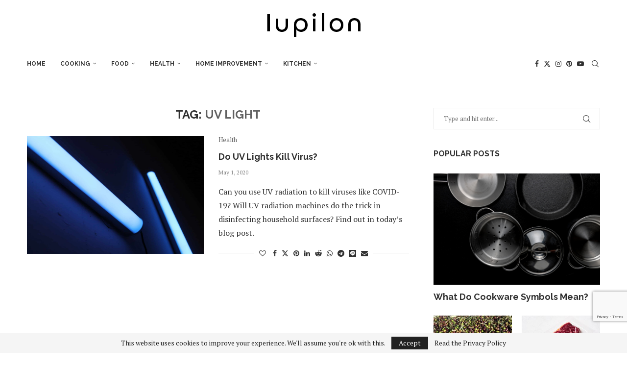

--- FILE ---
content_type: text/html; charset=utf-8
request_url: https://www.google.com/recaptcha/api2/anchor?ar=1&k=6Lf_Ld4UAAAAACAbaGFsx5JXLefsmodKq6tV11G-&co=aHR0cHM6Ly9pdXBpbG9uLmNvbTo0NDM.&hl=en&v=9TiwnJFHeuIw_s0wSd3fiKfN&size=invisible&anchor-ms=20000&execute-ms=30000&cb=mvow1m3bbrbe
body_size: 48409
content:
<!DOCTYPE HTML><html dir="ltr" lang="en"><head><meta http-equiv="Content-Type" content="text/html; charset=UTF-8">
<meta http-equiv="X-UA-Compatible" content="IE=edge">
<title>reCAPTCHA</title>
<style type="text/css">
/* cyrillic-ext */
@font-face {
  font-family: 'Roboto';
  font-style: normal;
  font-weight: 400;
  font-stretch: 100%;
  src: url(//fonts.gstatic.com/s/roboto/v48/KFO7CnqEu92Fr1ME7kSn66aGLdTylUAMa3GUBHMdazTgWw.woff2) format('woff2');
  unicode-range: U+0460-052F, U+1C80-1C8A, U+20B4, U+2DE0-2DFF, U+A640-A69F, U+FE2E-FE2F;
}
/* cyrillic */
@font-face {
  font-family: 'Roboto';
  font-style: normal;
  font-weight: 400;
  font-stretch: 100%;
  src: url(//fonts.gstatic.com/s/roboto/v48/KFO7CnqEu92Fr1ME7kSn66aGLdTylUAMa3iUBHMdazTgWw.woff2) format('woff2');
  unicode-range: U+0301, U+0400-045F, U+0490-0491, U+04B0-04B1, U+2116;
}
/* greek-ext */
@font-face {
  font-family: 'Roboto';
  font-style: normal;
  font-weight: 400;
  font-stretch: 100%;
  src: url(//fonts.gstatic.com/s/roboto/v48/KFO7CnqEu92Fr1ME7kSn66aGLdTylUAMa3CUBHMdazTgWw.woff2) format('woff2');
  unicode-range: U+1F00-1FFF;
}
/* greek */
@font-face {
  font-family: 'Roboto';
  font-style: normal;
  font-weight: 400;
  font-stretch: 100%;
  src: url(//fonts.gstatic.com/s/roboto/v48/KFO7CnqEu92Fr1ME7kSn66aGLdTylUAMa3-UBHMdazTgWw.woff2) format('woff2');
  unicode-range: U+0370-0377, U+037A-037F, U+0384-038A, U+038C, U+038E-03A1, U+03A3-03FF;
}
/* math */
@font-face {
  font-family: 'Roboto';
  font-style: normal;
  font-weight: 400;
  font-stretch: 100%;
  src: url(//fonts.gstatic.com/s/roboto/v48/KFO7CnqEu92Fr1ME7kSn66aGLdTylUAMawCUBHMdazTgWw.woff2) format('woff2');
  unicode-range: U+0302-0303, U+0305, U+0307-0308, U+0310, U+0312, U+0315, U+031A, U+0326-0327, U+032C, U+032F-0330, U+0332-0333, U+0338, U+033A, U+0346, U+034D, U+0391-03A1, U+03A3-03A9, U+03B1-03C9, U+03D1, U+03D5-03D6, U+03F0-03F1, U+03F4-03F5, U+2016-2017, U+2034-2038, U+203C, U+2040, U+2043, U+2047, U+2050, U+2057, U+205F, U+2070-2071, U+2074-208E, U+2090-209C, U+20D0-20DC, U+20E1, U+20E5-20EF, U+2100-2112, U+2114-2115, U+2117-2121, U+2123-214F, U+2190, U+2192, U+2194-21AE, U+21B0-21E5, U+21F1-21F2, U+21F4-2211, U+2213-2214, U+2216-22FF, U+2308-230B, U+2310, U+2319, U+231C-2321, U+2336-237A, U+237C, U+2395, U+239B-23B7, U+23D0, U+23DC-23E1, U+2474-2475, U+25AF, U+25B3, U+25B7, U+25BD, U+25C1, U+25CA, U+25CC, U+25FB, U+266D-266F, U+27C0-27FF, U+2900-2AFF, U+2B0E-2B11, U+2B30-2B4C, U+2BFE, U+3030, U+FF5B, U+FF5D, U+1D400-1D7FF, U+1EE00-1EEFF;
}
/* symbols */
@font-face {
  font-family: 'Roboto';
  font-style: normal;
  font-weight: 400;
  font-stretch: 100%;
  src: url(//fonts.gstatic.com/s/roboto/v48/KFO7CnqEu92Fr1ME7kSn66aGLdTylUAMaxKUBHMdazTgWw.woff2) format('woff2');
  unicode-range: U+0001-000C, U+000E-001F, U+007F-009F, U+20DD-20E0, U+20E2-20E4, U+2150-218F, U+2190, U+2192, U+2194-2199, U+21AF, U+21E6-21F0, U+21F3, U+2218-2219, U+2299, U+22C4-22C6, U+2300-243F, U+2440-244A, U+2460-24FF, U+25A0-27BF, U+2800-28FF, U+2921-2922, U+2981, U+29BF, U+29EB, U+2B00-2BFF, U+4DC0-4DFF, U+FFF9-FFFB, U+10140-1018E, U+10190-1019C, U+101A0, U+101D0-101FD, U+102E0-102FB, U+10E60-10E7E, U+1D2C0-1D2D3, U+1D2E0-1D37F, U+1F000-1F0FF, U+1F100-1F1AD, U+1F1E6-1F1FF, U+1F30D-1F30F, U+1F315, U+1F31C, U+1F31E, U+1F320-1F32C, U+1F336, U+1F378, U+1F37D, U+1F382, U+1F393-1F39F, U+1F3A7-1F3A8, U+1F3AC-1F3AF, U+1F3C2, U+1F3C4-1F3C6, U+1F3CA-1F3CE, U+1F3D4-1F3E0, U+1F3ED, U+1F3F1-1F3F3, U+1F3F5-1F3F7, U+1F408, U+1F415, U+1F41F, U+1F426, U+1F43F, U+1F441-1F442, U+1F444, U+1F446-1F449, U+1F44C-1F44E, U+1F453, U+1F46A, U+1F47D, U+1F4A3, U+1F4B0, U+1F4B3, U+1F4B9, U+1F4BB, U+1F4BF, U+1F4C8-1F4CB, U+1F4D6, U+1F4DA, U+1F4DF, U+1F4E3-1F4E6, U+1F4EA-1F4ED, U+1F4F7, U+1F4F9-1F4FB, U+1F4FD-1F4FE, U+1F503, U+1F507-1F50B, U+1F50D, U+1F512-1F513, U+1F53E-1F54A, U+1F54F-1F5FA, U+1F610, U+1F650-1F67F, U+1F687, U+1F68D, U+1F691, U+1F694, U+1F698, U+1F6AD, U+1F6B2, U+1F6B9-1F6BA, U+1F6BC, U+1F6C6-1F6CF, U+1F6D3-1F6D7, U+1F6E0-1F6EA, U+1F6F0-1F6F3, U+1F6F7-1F6FC, U+1F700-1F7FF, U+1F800-1F80B, U+1F810-1F847, U+1F850-1F859, U+1F860-1F887, U+1F890-1F8AD, U+1F8B0-1F8BB, U+1F8C0-1F8C1, U+1F900-1F90B, U+1F93B, U+1F946, U+1F984, U+1F996, U+1F9E9, U+1FA00-1FA6F, U+1FA70-1FA7C, U+1FA80-1FA89, U+1FA8F-1FAC6, U+1FACE-1FADC, U+1FADF-1FAE9, U+1FAF0-1FAF8, U+1FB00-1FBFF;
}
/* vietnamese */
@font-face {
  font-family: 'Roboto';
  font-style: normal;
  font-weight: 400;
  font-stretch: 100%;
  src: url(//fonts.gstatic.com/s/roboto/v48/KFO7CnqEu92Fr1ME7kSn66aGLdTylUAMa3OUBHMdazTgWw.woff2) format('woff2');
  unicode-range: U+0102-0103, U+0110-0111, U+0128-0129, U+0168-0169, U+01A0-01A1, U+01AF-01B0, U+0300-0301, U+0303-0304, U+0308-0309, U+0323, U+0329, U+1EA0-1EF9, U+20AB;
}
/* latin-ext */
@font-face {
  font-family: 'Roboto';
  font-style: normal;
  font-weight: 400;
  font-stretch: 100%;
  src: url(//fonts.gstatic.com/s/roboto/v48/KFO7CnqEu92Fr1ME7kSn66aGLdTylUAMa3KUBHMdazTgWw.woff2) format('woff2');
  unicode-range: U+0100-02BA, U+02BD-02C5, U+02C7-02CC, U+02CE-02D7, U+02DD-02FF, U+0304, U+0308, U+0329, U+1D00-1DBF, U+1E00-1E9F, U+1EF2-1EFF, U+2020, U+20A0-20AB, U+20AD-20C0, U+2113, U+2C60-2C7F, U+A720-A7FF;
}
/* latin */
@font-face {
  font-family: 'Roboto';
  font-style: normal;
  font-weight: 400;
  font-stretch: 100%;
  src: url(//fonts.gstatic.com/s/roboto/v48/KFO7CnqEu92Fr1ME7kSn66aGLdTylUAMa3yUBHMdazQ.woff2) format('woff2');
  unicode-range: U+0000-00FF, U+0131, U+0152-0153, U+02BB-02BC, U+02C6, U+02DA, U+02DC, U+0304, U+0308, U+0329, U+2000-206F, U+20AC, U+2122, U+2191, U+2193, U+2212, U+2215, U+FEFF, U+FFFD;
}
/* cyrillic-ext */
@font-face {
  font-family: 'Roboto';
  font-style: normal;
  font-weight: 500;
  font-stretch: 100%;
  src: url(//fonts.gstatic.com/s/roboto/v48/KFO7CnqEu92Fr1ME7kSn66aGLdTylUAMa3GUBHMdazTgWw.woff2) format('woff2');
  unicode-range: U+0460-052F, U+1C80-1C8A, U+20B4, U+2DE0-2DFF, U+A640-A69F, U+FE2E-FE2F;
}
/* cyrillic */
@font-face {
  font-family: 'Roboto';
  font-style: normal;
  font-weight: 500;
  font-stretch: 100%;
  src: url(//fonts.gstatic.com/s/roboto/v48/KFO7CnqEu92Fr1ME7kSn66aGLdTylUAMa3iUBHMdazTgWw.woff2) format('woff2');
  unicode-range: U+0301, U+0400-045F, U+0490-0491, U+04B0-04B1, U+2116;
}
/* greek-ext */
@font-face {
  font-family: 'Roboto';
  font-style: normal;
  font-weight: 500;
  font-stretch: 100%;
  src: url(//fonts.gstatic.com/s/roboto/v48/KFO7CnqEu92Fr1ME7kSn66aGLdTylUAMa3CUBHMdazTgWw.woff2) format('woff2');
  unicode-range: U+1F00-1FFF;
}
/* greek */
@font-face {
  font-family: 'Roboto';
  font-style: normal;
  font-weight: 500;
  font-stretch: 100%;
  src: url(//fonts.gstatic.com/s/roboto/v48/KFO7CnqEu92Fr1ME7kSn66aGLdTylUAMa3-UBHMdazTgWw.woff2) format('woff2');
  unicode-range: U+0370-0377, U+037A-037F, U+0384-038A, U+038C, U+038E-03A1, U+03A3-03FF;
}
/* math */
@font-face {
  font-family: 'Roboto';
  font-style: normal;
  font-weight: 500;
  font-stretch: 100%;
  src: url(//fonts.gstatic.com/s/roboto/v48/KFO7CnqEu92Fr1ME7kSn66aGLdTylUAMawCUBHMdazTgWw.woff2) format('woff2');
  unicode-range: U+0302-0303, U+0305, U+0307-0308, U+0310, U+0312, U+0315, U+031A, U+0326-0327, U+032C, U+032F-0330, U+0332-0333, U+0338, U+033A, U+0346, U+034D, U+0391-03A1, U+03A3-03A9, U+03B1-03C9, U+03D1, U+03D5-03D6, U+03F0-03F1, U+03F4-03F5, U+2016-2017, U+2034-2038, U+203C, U+2040, U+2043, U+2047, U+2050, U+2057, U+205F, U+2070-2071, U+2074-208E, U+2090-209C, U+20D0-20DC, U+20E1, U+20E5-20EF, U+2100-2112, U+2114-2115, U+2117-2121, U+2123-214F, U+2190, U+2192, U+2194-21AE, U+21B0-21E5, U+21F1-21F2, U+21F4-2211, U+2213-2214, U+2216-22FF, U+2308-230B, U+2310, U+2319, U+231C-2321, U+2336-237A, U+237C, U+2395, U+239B-23B7, U+23D0, U+23DC-23E1, U+2474-2475, U+25AF, U+25B3, U+25B7, U+25BD, U+25C1, U+25CA, U+25CC, U+25FB, U+266D-266F, U+27C0-27FF, U+2900-2AFF, U+2B0E-2B11, U+2B30-2B4C, U+2BFE, U+3030, U+FF5B, U+FF5D, U+1D400-1D7FF, U+1EE00-1EEFF;
}
/* symbols */
@font-face {
  font-family: 'Roboto';
  font-style: normal;
  font-weight: 500;
  font-stretch: 100%;
  src: url(//fonts.gstatic.com/s/roboto/v48/KFO7CnqEu92Fr1ME7kSn66aGLdTylUAMaxKUBHMdazTgWw.woff2) format('woff2');
  unicode-range: U+0001-000C, U+000E-001F, U+007F-009F, U+20DD-20E0, U+20E2-20E4, U+2150-218F, U+2190, U+2192, U+2194-2199, U+21AF, U+21E6-21F0, U+21F3, U+2218-2219, U+2299, U+22C4-22C6, U+2300-243F, U+2440-244A, U+2460-24FF, U+25A0-27BF, U+2800-28FF, U+2921-2922, U+2981, U+29BF, U+29EB, U+2B00-2BFF, U+4DC0-4DFF, U+FFF9-FFFB, U+10140-1018E, U+10190-1019C, U+101A0, U+101D0-101FD, U+102E0-102FB, U+10E60-10E7E, U+1D2C0-1D2D3, U+1D2E0-1D37F, U+1F000-1F0FF, U+1F100-1F1AD, U+1F1E6-1F1FF, U+1F30D-1F30F, U+1F315, U+1F31C, U+1F31E, U+1F320-1F32C, U+1F336, U+1F378, U+1F37D, U+1F382, U+1F393-1F39F, U+1F3A7-1F3A8, U+1F3AC-1F3AF, U+1F3C2, U+1F3C4-1F3C6, U+1F3CA-1F3CE, U+1F3D4-1F3E0, U+1F3ED, U+1F3F1-1F3F3, U+1F3F5-1F3F7, U+1F408, U+1F415, U+1F41F, U+1F426, U+1F43F, U+1F441-1F442, U+1F444, U+1F446-1F449, U+1F44C-1F44E, U+1F453, U+1F46A, U+1F47D, U+1F4A3, U+1F4B0, U+1F4B3, U+1F4B9, U+1F4BB, U+1F4BF, U+1F4C8-1F4CB, U+1F4D6, U+1F4DA, U+1F4DF, U+1F4E3-1F4E6, U+1F4EA-1F4ED, U+1F4F7, U+1F4F9-1F4FB, U+1F4FD-1F4FE, U+1F503, U+1F507-1F50B, U+1F50D, U+1F512-1F513, U+1F53E-1F54A, U+1F54F-1F5FA, U+1F610, U+1F650-1F67F, U+1F687, U+1F68D, U+1F691, U+1F694, U+1F698, U+1F6AD, U+1F6B2, U+1F6B9-1F6BA, U+1F6BC, U+1F6C6-1F6CF, U+1F6D3-1F6D7, U+1F6E0-1F6EA, U+1F6F0-1F6F3, U+1F6F7-1F6FC, U+1F700-1F7FF, U+1F800-1F80B, U+1F810-1F847, U+1F850-1F859, U+1F860-1F887, U+1F890-1F8AD, U+1F8B0-1F8BB, U+1F8C0-1F8C1, U+1F900-1F90B, U+1F93B, U+1F946, U+1F984, U+1F996, U+1F9E9, U+1FA00-1FA6F, U+1FA70-1FA7C, U+1FA80-1FA89, U+1FA8F-1FAC6, U+1FACE-1FADC, U+1FADF-1FAE9, U+1FAF0-1FAF8, U+1FB00-1FBFF;
}
/* vietnamese */
@font-face {
  font-family: 'Roboto';
  font-style: normal;
  font-weight: 500;
  font-stretch: 100%;
  src: url(//fonts.gstatic.com/s/roboto/v48/KFO7CnqEu92Fr1ME7kSn66aGLdTylUAMa3OUBHMdazTgWw.woff2) format('woff2');
  unicode-range: U+0102-0103, U+0110-0111, U+0128-0129, U+0168-0169, U+01A0-01A1, U+01AF-01B0, U+0300-0301, U+0303-0304, U+0308-0309, U+0323, U+0329, U+1EA0-1EF9, U+20AB;
}
/* latin-ext */
@font-face {
  font-family: 'Roboto';
  font-style: normal;
  font-weight: 500;
  font-stretch: 100%;
  src: url(//fonts.gstatic.com/s/roboto/v48/KFO7CnqEu92Fr1ME7kSn66aGLdTylUAMa3KUBHMdazTgWw.woff2) format('woff2');
  unicode-range: U+0100-02BA, U+02BD-02C5, U+02C7-02CC, U+02CE-02D7, U+02DD-02FF, U+0304, U+0308, U+0329, U+1D00-1DBF, U+1E00-1E9F, U+1EF2-1EFF, U+2020, U+20A0-20AB, U+20AD-20C0, U+2113, U+2C60-2C7F, U+A720-A7FF;
}
/* latin */
@font-face {
  font-family: 'Roboto';
  font-style: normal;
  font-weight: 500;
  font-stretch: 100%;
  src: url(//fonts.gstatic.com/s/roboto/v48/KFO7CnqEu92Fr1ME7kSn66aGLdTylUAMa3yUBHMdazQ.woff2) format('woff2');
  unicode-range: U+0000-00FF, U+0131, U+0152-0153, U+02BB-02BC, U+02C6, U+02DA, U+02DC, U+0304, U+0308, U+0329, U+2000-206F, U+20AC, U+2122, U+2191, U+2193, U+2212, U+2215, U+FEFF, U+FFFD;
}
/* cyrillic-ext */
@font-face {
  font-family: 'Roboto';
  font-style: normal;
  font-weight: 900;
  font-stretch: 100%;
  src: url(//fonts.gstatic.com/s/roboto/v48/KFO7CnqEu92Fr1ME7kSn66aGLdTylUAMa3GUBHMdazTgWw.woff2) format('woff2');
  unicode-range: U+0460-052F, U+1C80-1C8A, U+20B4, U+2DE0-2DFF, U+A640-A69F, U+FE2E-FE2F;
}
/* cyrillic */
@font-face {
  font-family: 'Roboto';
  font-style: normal;
  font-weight: 900;
  font-stretch: 100%;
  src: url(//fonts.gstatic.com/s/roboto/v48/KFO7CnqEu92Fr1ME7kSn66aGLdTylUAMa3iUBHMdazTgWw.woff2) format('woff2');
  unicode-range: U+0301, U+0400-045F, U+0490-0491, U+04B0-04B1, U+2116;
}
/* greek-ext */
@font-face {
  font-family: 'Roboto';
  font-style: normal;
  font-weight: 900;
  font-stretch: 100%;
  src: url(//fonts.gstatic.com/s/roboto/v48/KFO7CnqEu92Fr1ME7kSn66aGLdTylUAMa3CUBHMdazTgWw.woff2) format('woff2');
  unicode-range: U+1F00-1FFF;
}
/* greek */
@font-face {
  font-family: 'Roboto';
  font-style: normal;
  font-weight: 900;
  font-stretch: 100%;
  src: url(//fonts.gstatic.com/s/roboto/v48/KFO7CnqEu92Fr1ME7kSn66aGLdTylUAMa3-UBHMdazTgWw.woff2) format('woff2');
  unicode-range: U+0370-0377, U+037A-037F, U+0384-038A, U+038C, U+038E-03A1, U+03A3-03FF;
}
/* math */
@font-face {
  font-family: 'Roboto';
  font-style: normal;
  font-weight: 900;
  font-stretch: 100%;
  src: url(//fonts.gstatic.com/s/roboto/v48/KFO7CnqEu92Fr1ME7kSn66aGLdTylUAMawCUBHMdazTgWw.woff2) format('woff2');
  unicode-range: U+0302-0303, U+0305, U+0307-0308, U+0310, U+0312, U+0315, U+031A, U+0326-0327, U+032C, U+032F-0330, U+0332-0333, U+0338, U+033A, U+0346, U+034D, U+0391-03A1, U+03A3-03A9, U+03B1-03C9, U+03D1, U+03D5-03D6, U+03F0-03F1, U+03F4-03F5, U+2016-2017, U+2034-2038, U+203C, U+2040, U+2043, U+2047, U+2050, U+2057, U+205F, U+2070-2071, U+2074-208E, U+2090-209C, U+20D0-20DC, U+20E1, U+20E5-20EF, U+2100-2112, U+2114-2115, U+2117-2121, U+2123-214F, U+2190, U+2192, U+2194-21AE, U+21B0-21E5, U+21F1-21F2, U+21F4-2211, U+2213-2214, U+2216-22FF, U+2308-230B, U+2310, U+2319, U+231C-2321, U+2336-237A, U+237C, U+2395, U+239B-23B7, U+23D0, U+23DC-23E1, U+2474-2475, U+25AF, U+25B3, U+25B7, U+25BD, U+25C1, U+25CA, U+25CC, U+25FB, U+266D-266F, U+27C0-27FF, U+2900-2AFF, U+2B0E-2B11, U+2B30-2B4C, U+2BFE, U+3030, U+FF5B, U+FF5D, U+1D400-1D7FF, U+1EE00-1EEFF;
}
/* symbols */
@font-face {
  font-family: 'Roboto';
  font-style: normal;
  font-weight: 900;
  font-stretch: 100%;
  src: url(//fonts.gstatic.com/s/roboto/v48/KFO7CnqEu92Fr1ME7kSn66aGLdTylUAMaxKUBHMdazTgWw.woff2) format('woff2');
  unicode-range: U+0001-000C, U+000E-001F, U+007F-009F, U+20DD-20E0, U+20E2-20E4, U+2150-218F, U+2190, U+2192, U+2194-2199, U+21AF, U+21E6-21F0, U+21F3, U+2218-2219, U+2299, U+22C4-22C6, U+2300-243F, U+2440-244A, U+2460-24FF, U+25A0-27BF, U+2800-28FF, U+2921-2922, U+2981, U+29BF, U+29EB, U+2B00-2BFF, U+4DC0-4DFF, U+FFF9-FFFB, U+10140-1018E, U+10190-1019C, U+101A0, U+101D0-101FD, U+102E0-102FB, U+10E60-10E7E, U+1D2C0-1D2D3, U+1D2E0-1D37F, U+1F000-1F0FF, U+1F100-1F1AD, U+1F1E6-1F1FF, U+1F30D-1F30F, U+1F315, U+1F31C, U+1F31E, U+1F320-1F32C, U+1F336, U+1F378, U+1F37D, U+1F382, U+1F393-1F39F, U+1F3A7-1F3A8, U+1F3AC-1F3AF, U+1F3C2, U+1F3C4-1F3C6, U+1F3CA-1F3CE, U+1F3D4-1F3E0, U+1F3ED, U+1F3F1-1F3F3, U+1F3F5-1F3F7, U+1F408, U+1F415, U+1F41F, U+1F426, U+1F43F, U+1F441-1F442, U+1F444, U+1F446-1F449, U+1F44C-1F44E, U+1F453, U+1F46A, U+1F47D, U+1F4A3, U+1F4B0, U+1F4B3, U+1F4B9, U+1F4BB, U+1F4BF, U+1F4C8-1F4CB, U+1F4D6, U+1F4DA, U+1F4DF, U+1F4E3-1F4E6, U+1F4EA-1F4ED, U+1F4F7, U+1F4F9-1F4FB, U+1F4FD-1F4FE, U+1F503, U+1F507-1F50B, U+1F50D, U+1F512-1F513, U+1F53E-1F54A, U+1F54F-1F5FA, U+1F610, U+1F650-1F67F, U+1F687, U+1F68D, U+1F691, U+1F694, U+1F698, U+1F6AD, U+1F6B2, U+1F6B9-1F6BA, U+1F6BC, U+1F6C6-1F6CF, U+1F6D3-1F6D7, U+1F6E0-1F6EA, U+1F6F0-1F6F3, U+1F6F7-1F6FC, U+1F700-1F7FF, U+1F800-1F80B, U+1F810-1F847, U+1F850-1F859, U+1F860-1F887, U+1F890-1F8AD, U+1F8B0-1F8BB, U+1F8C0-1F8C1, U+1F900-1F90B, U+1F93B, U+1F946, U+1F984, U+1F996, U+1F9E9, U+1FA00-1FA6F, U+1FA70-1FA7C, U+1FA80-1FA89, U+1FA8F-1FAC6, U+1FACE-1FADC, U+1FADF-1FAE9, U+1FAF0-1FAF8, U+1FB00-1FBFF;
}
/* vietnamese */
@font-face {
  font-family: 'Roboto';
  font-style: normal;
  font-weight: 900;
  font-stretch: 100%;
  src: url(//fonts.gstatic.com/s/roboto/v48/KFO7CnqEu92Fr1ME7kSn66aGLdTylUAMa3OUBHMdazTgWw.woff2) format('woff2');
  unicode-range: U+0102-0103, U+0110-0111, U+0128-0129, U+0168-0169, U+01A0-01A1, U+01AF-01B0, U+0300-0301, U+0303-0304, U+0308-0309, U+0323, U+0329, U+1EA0-1EF9, U+20AB;
}
/* latin-ext */
@font-face {
  font-family: 'Roboto';
  font-style: normal;
  font-weight: 900;
  font-stretch: 100%;
  src: url(//fonts.gstatic.com/s/roboto/v48/KFO7CnqEu92Fr1ME7kSn66aGLdTylUAMa3KUBHMdazTgWw.woff2) format('woff2');
  unicode-range: U+0100-02BA, U+02BD-02C5, U+02C7-02CC, U+02CE-02D7, U+02DD-02FF, U+0304, U+0308, U+0329, U+1D00-1DBF, U+1E00-1E9F, U+1EF2-1EFF, U+2020, U+20A0-20AB, U+20AD-20C0, U+2113, U+2C60-2C7F, U+A720-A7FF;
}
/* latin */
@font-face {
  font-family: 'Roboto';
  font-style: normal;
  font-weight: 900;
  font-stretch: 100%;
  src: url(//fonts.gstatic.com/s/roboto/v48/KFO7CnqEu92Fr1ME7kSn66aGLdTylUAMa3yUBHMdazQ.woff2) format('woff2');
  unicode-range: U+0000-00FF, U+0131, U+0152-0153, U+02BB-02BC, U+02C6, U+02DA, U+02DC, U+0304, U+0308, U+0329, U+2000-206F, U+20AC, U+2122, U+2191, U+2193, U+2212, U+2215, U+FEFF, U+FFFD;
}

</style>
<link rel="stylesheet" type="text/css" href="https://www.gstatic.com/recaptcha/releases/9TiwnJFHeuIw_s0wSd3fiKfN/styles__ltr.css">
<script nonce="XlQpMy0gdOyDMzV0YP1Sjw" type="text/javascript">window['__recaptcha_api'] = 'https://www.google.com/recaptcha/api2/';</script>
<script type="text/javascript" src="https://www.gstatic.com/recaptcha/releases/9TiwnJFHeuIw_s0wSd3fiKfN/recaptcha__en.js" nonce="XlQpMy0gdOyDMzV0YP1Sjw">
      
    </script></head>
<body><div id="rc-anchor-alert" class="rc-anchor-alert"></div>
<input type="hidden" id="recaptcha-token" value="[base64]">
<script type="text/javascript" nonce="XlQpMy0gdOyDMzV0YP1Sjw">
      recaptcha.anchor.Main.init("[\x22ainput\x22,[\x22bgdata\x22,\x22\x22,\[base64]/[base64]/MjU1Ong/[base64]/[base64]/[base64]/[base64]/[base64]/[base64]/[base64]/[base64]/[base64]/[base64]/[base64]/[base64]/[base64]/[base64]/[base64]\\u003d\x22,\[base64]\x22,\x22KcOWe8KgYMKCdsOjFhxLW8OVw7TDtMOowrbCn8KHbVdIbMKAY31PwrDDs8KFwrPCjMKAPcOPGDl8VAYWSXtSW8OqUMKZwr7CtsKWwqg2w4TCqMOtw7lrfcOeZ8OJbsOdw6Ykw5/ChMOrwobDsMOswoMpJUPCg0bChcORa1PCp8K1w7fDpybDr23CncK6wo1EJ8OvXMOdw5nCnybDiRZ5wo/Du8KrUcO9w5bDvsOBw7RdMMOtw5rDgcOcN8KmwqdqdMKASgHDk8Kqw7HCmycSw7HDhMKTaE/Dm2XDs8Kow4V0w4oAIMKRw55aQMOtdyzChsK/FCbCmnbDiwlzcMOKYFnDk1zCjyXClXPCqHjCk2oBd8KTQsKrwpPDmMKlwovDuBvDikfCslDClsKDw60dPCLDkSLCjDHCksKSFsO+w6tnwosldsKDfF5xw51Wd0pKwqPCusOAGcKCOxzDu2XCpsONwrDCnQxQwofDvU/DoUAnPgrDl2cRbAfDuMONNcOFw4onw7MDw7ENVy1RBGvCkcKew4jCqnxTw4rCliHDlxjDhcK8w5crE3EgU8KRw5vDkcKwUsO0w55zwpkWw4p5NsKwwrtCw4kEwotNFMOVGihNQMKgw74lwr3Do8O/woIww4bDtCTDshLCtsOdHHFYEcO5YcKMPFUcw5hdwpNfw6Axwq4gwoTCnzTDiMOxAsKOw557w7HCosK9TMKPw77DnDNWVgDDvwvCnsKXDMKED8OWCzdVw4MXw6zDklAOwqHDoG1GYsOlY0/[base64]/DsMOXXMKVflFqQk0nw4pfU8KNwpnDjGVTD8KZwoAjw4sIDXzCrGdfe18BADvCkHtXagfDmzDDk2lCw5/DnVJFw4jCv8KyaWVFwoDCmMKow5FCw4N9w7RPQMOnwqzCoRbDmlfCkkVdw6TDqXDDl8KtwqYuwrk/[base64]/CiTXDrTgiO8O0e8Kzw4bDgWnDnMO+w7XDrnzDgX/DjmjCosKUw4Vlw5kgL289G8KxwqjCnyXCu8Oiw5/CjCBhDHJrfQzDsHtgw7DDiAZLwrFPL3zCqMK4w7zDq8K+C0HChw/CqsK9JsOEC1McwozDkMO8wqnCnl9pC8OfKcOewqjCgWPCiQfDg2HCqRfCuQlcLcKVPUFIZRAowrMdTcOJw58RfcKXWz0AWEfDrCTCjMKXAQnCgjoaYMKLFDbDpcO7AEDDkMO6fMOrAQAFw4fDmcK4S2HCt8OVLHXDoXMNwqtVwohGwrI/wq0zwrokfS3DlUnDhMKXLys4BALCpsKQwpUucXfDosOiTCnDqC/Cn8K2EMK4PsO1XMKaw6Fwwo/CoFXDk0nCqyghw7PDtsKhVyR9woNJZcOLasKWw710F8K2GV5tYjFDwq8IPgTCkQjCssOmeGPDoMOjwoLDqMK+KBsqwoTCiMOYw73CjUTCuicLe3RHcMKyIcOXH8OgcMKYw4EEwq7Cs8OeNMKeWB7DnXEhw6w1XsKSwr3DvMOXwqF1woULFkvDqnjCuH/CvjXCvThxwqYrXj0pEl5iw5w3fMKUwrbDhBjCocKwIEvDhA7CiRTChFx0MkIcYy0owqpSDsKja8OLw65HeF/CqcONw6fDrULCqsOObTxNTRXCu8KWwrw+w783wobDhklSC8KKLMKDZVHCg3M8wq7DsMO1wrs3wqgZWMOrw70fw4MSwpEDE8Kqw7/DvcKHMMO2CGzCgzZiwq3CvR/DqcONw6IWEMKkwr7CnAsxE1fDqiRKOGLDpU1Bw7fCncO/w7JNcxk/KMO/wqrDhsOif8K1w610wqEEcMOawpgldsKwMHQzA35lwqbClcOpwoPCm8OQEzANwocrdMKXRzPCp0bCk8Kpwr0mIVk8wrhAw7pbBsOPC8OPw448QEptdyXCqsO/ZsO2VMKHOsOcw40Swo0FwqLClMKJw4s+CkDCqMK5w4g5LUjDpcOow5PCu8Oew4RewpZvd0fDoybCiTXCp8OIw7nCuiM/dsKkwrzDqVB2DRzCux4HwohKIsKeVHdBSF3Di1Bvw6ZvwrHCtS3DtVEswop0E0XCmVTCtcO/wqF1ennDocK8wqXCiMOow7gDdcOEfC/[base64]/woFWUVZ3w4Aew6TCvUfCkTAGEcOoA2QjwrFsZsKhHsOXw63Cqh8dwqlpw63CnUjCnkbDs8O6D3XDvQvCjy5hw4onZy/[base64]/CpTZeU8KQwqfDmMKlw55Hw6clSMONDl3CvRLDoGYVO8OYwqUjw7zDuyc/wrRxTcO2w5nCjsKhVXnDvlQAw4rCs2htwqxHe1/DrAjCn8KMwp3Cs33CmizDqVV0UsKewpbCksOZw5nCiiYow4zDk8O+UXrCtcOWw6rCnMOabTIhw5XCixAgYVQXw77DqcOJwq7CnBxSIFzDkxvDh8K3RcKEW1x+w6vDscKZFMKSw5FBw5t6wrfCrRXCsUc/[base64]/[base64]/wpYOf8ObQAUVw5/Djy3CjSggwqIKYSgVw6xHwqrCv0jDiyBlE0srwqbDo8KFwqt8wqk0MsO5wqRlwrXDjsOxw6XDg0vDr8Kdw6DCjHQgDCfCvcOCw7FucsOVw4Yew4/DoBEDw6NpaGsxacOnw6hTw5HCnsK2w6xMScKXOcOtf8KhBlFGwpM5woXCtsKcwqnCpxvDuURmeT0uw4jCiUIRw58LUMK1wrJKEcOOLzgHf0YwQcKnwr/[base64]/G3DDj3PDqsK0wp7DqAgQw6vCqsKJw6p1asK/[base64]/CoMOAwotJwqrCrVZOBcKWw588DSDClcOuwqfDiUzCpQ/Ch8KcwqQNV0YqwpZcwrXCjsK+w58Gw4nDvBk7wpPCiMKKJFtEwpBqw6xdw5smwrxwHMOuw5RXXUURIGXCm2MxGX8Gwp7Cn0BgEU/DgAnCuMK6AsOufEnChGVSDMKCwpvClBwxw57CvynClcOMXcK6M3l/[base64]/I3Zdw6A4KUA4eWzCg0opw6fDvMKZw77CvMK1F8OpHMOawrB8w51mKGzCpxlIEHxcw5XDtQ8nwr/[base64]/DkMK6w7U3w6bCusKUwrFywq0iw6lUP8KHw408XcKEw406W1nDiB1oCBDCtn3CoB0jwrXCvU3DkMKyw7rDhCIMY8KFTEs5WsOnfcOGw43DlsO7w6Ikw7zDsMOJZ03CjXNzw5/DuXxTIsKzw4Z/w7nChH7DmwMGVzg5w7DDusOOw4Vbwr4lw5TCnMKtFDLDt8K/wrogwosUF8ObMQvCtsOjwpzCi8ObwrvDklQNw6fDiiY/[base64]/CrkDCnHPCv2LDsCUsDMKaH8KcwrbCq0bDo1rDo8OEWDjDqsKvJcOZwrrDpMKjSMONAsKpw589F0Npw6vDt3zDssKVw7HCkC/[base64]/wqPDjcOcwpISVMOmYcOFw7rDgMObw5PCvX84LMKONRQaJ8KHw4waacK/DMKaw7nCncK1UTFdLXHDrMOBV8KfCmcRVDzDtMObDyV5Dnouwq9Hw6EhA8O0wqpHw53Drwt6SCbCtMKDw7E5wroIBhoZwovDhsKREMKxfjrCpMO9w7jDmcKiw7vDqsKZwovCjHnDl8K6wqEDwp/DlMK7N0PDtT4XVsO6w4rDoMOWwoZew7ZeScO3w5x2HsOeasOFwpjDiBkkwrLDq8O8XMK9wr9LGAASwq42wq3CpsOywprCvgrClsKkdhfDqMONw5LDuh8Ew7JPwpVNUMKJw7MgwrvCrSIfQzprw5/CgWPCoF4VwodwwqfDrcKEBMKmwqkLw6toccO3w5ZnwrkVw4/[base64]/CjUbDmT/Ck8KjTydSwpYwLi/ClgHDsSbCi8KOURJVwpXDh2fCk8OBwqTDgsOIaXhTecOFw4nCiSrDv8KYcj5ZwqMbwqnDtwbDgz9iCMK4w5HCqMO7G2DDkcKBcg7Dq8OJRS3Cg8OfYXXCg2dwHMOuWcOYwrnCicOfwoLCrAfDscK/wq9pBMOlwod8wpTClFvClXLDocKNQlXCtRzCk8KuNxPDq8Kjw4TCpE1sGMOaRgXDo8KKTcOze8Kpw5Ecw4FrwqnCi8Knwo/Cg8KIwqIAwpvCisO7wpfDl3TDpnN5GwJqYTd+w6RRPsO5wot/wqTDl1YkIVfCvVgsw6s5w4s6w6HDpR3Dmnpcw6LDrGM4wrHCgD3Du0cawrJyw6lfwrIfXy/[base64]/ClgnDkwXCvsOcwqYvKSTDoHPCqsK4ZcOBw4U/w6kTw6LCs8OEwoMzTTrCiTR8Wws5wqTCh8KSI8ORw4/CjSNqwqoUQA/Dl8O9VsK+P8KyO8Ksw7/Ch2RWw5nCvcOwwpoSwonDt2nDs8OqMMOrw4l2wrvClQrDhmF/[base64]/DtxrCuFnDocOTLSjDjDjCsMOkI8KNwpLCtsO3w4wQw4PCuE/CjEASTSM5w5rDiwLDqMK9w5TClsKidcO0w58+JR1qwrUKBVl4UThbNcKuOA/DncKpdAIswp0Pw7HDpcK/DsK6TmPCoQ1jw5UIIlzCuF8NeMOZw7TDhXnCsQRLVsOML1RXwpbCkEAawoNpSsK6w7vDnMK2HsOzwp/DhXTDtjNGwrhtw4/DgcKuwrI8BcKiw73Dp8Kyw6YRDsKQUsOgC1/CsT/Cq8KNw4hqTsOPHsK3w7MyccKHw5TCuUIvw7rDnQDDggQ9SiFPwrIoZMKjw7TCuFTDmcKuwoPDkxUgP8OTWcKfN3DDpCLCpR4uJA3DtHhCGsOjJjfDosO/wrNTN1jCkW/DhijCmcOSKMKFNsOVw7DDsMOawpU0D11zwpTCu8OeEMOXBTQEw642w4HDkAAGw6jClcKzwrnCusK0w4VNEBpHM8OFHcKQw4vCpMKtLSrDjsKow6oQdcKdwolbwqszw7XCosKOcMKbJ35iLMKobyrDj8KRKns/[base64]/CoGbCkcOuPcKvw6AVHyQIVsOpw4hUBD/Dt8O8DMK8w57DnGEoQALCiSEnwoBrw7DCqSbCsTpdwoXDkcK/w4Q3wpXCuWQ7f8O2Umk4w4ZbH8OhI3jCnsKmOgHDoGA7wptCfMKjAsOEw61lMsKiCCjDr3h8wpQqwrVbeigRUsKUScKwwq1JdsKqfcOrenEpwrfDjjLDgsKTwo5iB0kidjo3w6HDksO2w6bDnsOIW3/[base64]/ChFNSw6DCrcKGwqLDosKfw6LCvsKXSsOEesKmw4MofMKKw4VQPcOBw5bCusKsaMOGwo8GDsKMwpQlwrTCocKAW8OuNwDDhhwsZcK5w44TwqJtw7Zfw6N1w7/CgSBRdcKpHcKdwpgbwpHDlcOjDMKXSBHDoMKRwo3CtcKnwrtgD8KGw6jCvyQAH8KLwrcmTU9rf8OCw49XFhFww4kowoddwqbDosKtw6tyw6Flwo/CnSRQDsKKw7jClMK4w4/DkgvDgMK0N015w6g/McKewrVQLU7Cgk7CvmUEwrjDuxbDkHLCjMKdYMOVw6ICw7PCiQrDo13DpcO/ATLDqsKzW8Kiw6bCmXUyASzChcO1ZgPCu35iwrrDtcKIbz7DgsODwolDwpghL8OmMcKlYijDm3LComYAw4d4PyrDvcOPwozCvcODw5/Dn8KFw6Qrwql9wqHCucKpwpfDm8OUwoUkw7XChBPCnUJkw5HDuMKPw6/[base64]/w5gyw4HChMOxw5wJw6cHASkhwpQDLMObUsOzN8K/wochw4Ezw77DijPCscKLE8Kmw57Cv8KAwrxCHDPCqiPCmcKtwprCpBhCNQ17w5J4JMKlwqd8XsKhwrZvwoNyScO7HxhewrPDlsK1NMOFw4JiSznCqSvCpx/CiHEsfTPChHLCgMOgMEBWw4M3w4jCtk1ZGiAjFcOdBnzDjsKla8OqwoRBf8OAw6w3w5rDrsODw4ADw7IZwpVEdMKZw6gpJ0rDjnxTwokgw7rCocObOh4ydMOPCyXDgy/[base64]/Di0l4KTXDrMOBwpHDp8OFwpLCvT/CusKgLDvCvMKow4kMw4HDizhvw4YAB8KFJMK+wrDCvMKUeF58w7LDlxEZbz17a8Kaw69lVsOxw7HCrG/DhylSdsOrGAXCncOGwprDrsOswpHDqVl4JQYuSxx6GMOnwqhYRHXDssK1K8K8S2rCoCvCuTTCqcO/wq7CpTbDlsKvwrzCqMOFJsOIJsK0B0/CrXgibsK7wpDDucKswp/DpcKow799wpBqw5DDkcOgScKawovCrUXCpMKaJH/DtsOSwoc3DijCmcKiCsOVD8KKw73CvcKDVhTCrw7CgcKCw5N5wodnw4xhWm4NGTRawrDCqRjDhSVlfzVMwpQifw8oPsOtIXZ6w6spIA0Fwqk2TMKTcMKBIDrDkUHDjsKmw4vDjGrCksOFBhISPWbCvMKzw63DisKIfsOUZcO8w6rCqgHDhsKsHw/[base64]/XcOjwp/[base64]/CvANnwpXChcKNLsO4wq5IwoVUwoINwrBXwpfCgVLCsAzCkiHDrAbDrCVdMMKeOsOWeBjDiyfDulsqH8Klw7bCvsKew75IccOjD8Ogw7/CkMKHKEfDmsKWwqBxwr17w53CrMOHRmDCrsO7IsOYw4/[base64]/CtcKFw4bDlTXCu8KMw7LCj8KVWE0Mw43DtcODw6XDo3c6w6/Do8OGw4bCtB9Tw6s+HcKBaRDCmsOlw7cOTcOCCXjDsihxP0J3VcKFw7xbISfDiWvCkQgwPU47VmnDnsOyw5rDomrCshZxWy9Tw786PCtuwo/Cu8K/w7pNw7pCwq3DjMKDwqU+w6BGwq7Dl0rClT/CmsKlwrLDpTrClkHDn8ObwrgRwqpvwqR0KcOiwqjDqBcqVcOyw6sEb8OPBMO2cMKBTxQ1G8O2EsKHR1U4Vltiw65Tw63Dp1g4bcKlK2QnwrhxNHTCnxvDpMOewrc2wrLCnMO0wo/DoVrDhkMnwrYzZsOvw6Row7vCnsOjR8KUw4PCkRcow4gkH8Kiw68iZl1Xw4LCvMKDHsOhw5UHTATCu8OhLMKXw67Co8ODw5t7EcOvwo/CiMK4ecKceRnDuMOfwoLCuSDDsU7CtsOkwo3DqcO0HcO0w4LCicOdXHnCtiPDnS7DgMOqwq1rwrPDqCAJw7xQwoRSPsKlwqzCjlDDnMKLMcObMjhfT8KbHxvDgcO+NQQ0MsKhBsOkw75kwrHCuSxOJMKdwrdtYAvDhMKBw5LDhMKhw6Rww7fCl383WsKsw4BufQ/[base64]/Cn2/DksOgwrkpwqbCrMOAZ8Kqw78zwpTDtwjDlQ/[base64]/[base64]/Do2oywolbesKnQzZRwobDv8OfVkslQhfDoMKiImDCrQ7CqMKadMOwXXgRwqx/dMKiwqXCnR9hP8O4F8KzHhHCvMOhwr5Bw43CkSbCoMOZwqMzUXMSw53DjcOpwr5/[base64]/DlMOhwqpKZh/CgcOuw7IyHit3w4I2KsOuMjnDqsOmUAE/w4PCpEoBNcOBJjfDvcOOw63CvRnCr27CvsOTwqPCq2QCFsKvJl7DjTbDhsKUwohGwrvDn8KFw6srQizCnyYjw71dOsOAN399dsOowr56RsKswrTCo8OsbHzCgsO/[base64]/wpVIwpXCnsKOwq0MCMKSwpnCksKQJljDkcK/US1sw4ZcBmPCtsOvF8ORwp/DuMK4w4bDjCgOw6/CucK5w6w7wrfCpSTCq8OhwojCjMKzwqYSXxXCgXV+VsOcW8KsVMKoJsOSbsO7w5xcICXDtsO9YsKHARhDD8OMw4MJw5/DvMKDw70yworDu8K+wqDDh2hPTT16EDJSCmrDmMOVw7rCsMOyb3JZDwLDkcK9JW5xw5FXQzx3w7s9DwBVK8K0w7rClAp3WMOCacOXU8KTw5F9w4PDjxR2w6vDpsO6fcKiHcKmBcOPwooUWRTCgXvCjMKXBsOPJyfCgE0MCB9/wpgMw6nDl8Oow4dZBsKNw7JQwoDCqi5uw5TDvHHDmMKOESVow7paVH9Xwq/CsGTDksOdEcKfSR0Me8OOwpjCpAXChsKCf8KLwqnCmAzDoVAHHcKtO07ClsKuwp0zw7bDh3fDrGsjwqRyYAHCl8KbW8OOwoTCmBVLHzJST8OnJMK8LUzDr8OJLMOWw5FNAcOawrV7ZcOSwqJUfxTDq8Ogw5XDtMK/wqQeURlowrvDgQA4WiHCvycVw4hzwr7DrClxwo8mNx92w4E+wqzDq8K2w7LDgw5Uw40ESMKjwqYuAMK1w6PCvcKwOMO/w44BDQQ2w4jDiMK0KQjDv8O2w6VYw4zDtGc8wqVhbsKlwovCm8KrOMKWAmzCugt9Yk/CqMK5E0rDp1fDs8KIworDhcOSw6I7ZjnCv2/CkXgzwqR9Q8KpI8KJDx/Dj8OhwrIYwqk/RFvDsBbCkMO5EUpxW1oPEn/[base64]/DhFllw4XDlMK4w7IgwrwVw6LCtsKaTA4RIgbDg3F4fsO7LcOmYXrCgcOjZUh4w7XDpsO9w4/ChVHDncKPbk4ywoIMwpvCslbDo8OZw6DCn8K+wp7DjsKLwr9wScOJGmV9wqNGW1hHwo08w6vCh8KZw6ZTFsOsUMOSAcKdC1fCoGHDqjcmw6DCt8Oreik+R2XDjSMTIUPCsMK7T2/DkiTDmm3DpncNw5lAKDDClcOiVMKCw5DCssKdw5vClBE+EcKuWxHDhcK/w5TCni7ChBjCpcOyY8OnZsKDw7tTw7vCuA9DRV1Rw5xPwpRGIW9xXVkjw48Rw7pZw5LDnlBSBG/DmMKEw6VTw40cw6LClsOswrbDhcKcUMOSdgNUw4dewqUmw5oGw4FZwrjDsiPClHvCvsOww4hhHGJ/wovDlMKTNMODZHs0wq0HZzMXQMOGRzMAQMOYCsOjw4/DicKld07CqcK7YSNCbXh0wrbCoGrDih7DgUAnLcKEWyvDl2JvRcK6OMO0GcOgw5/DtsOANEglwrnChsOKw4peRTtQAXfCqSE6w47DhsKlAE/Dk3NpLzjDg0jDqMKFNy5IF3DCix16wqwaw5nCl8ONwo7DoUvDo8KeBcOPw7rCiQMFwprCgE/DjU4QU1HDmChhwrIbHsOEw6Qfw5NwwpAfw4A0w55tD8K9w44/w7jDnB8XPynCpcKYasOeDcORw48DJ8OkPB/Ci1RrwrzCgCbCrk1vwq9sw60xJ0QSKzjDqgzDqMOuA8OoWxHDg8KIw6sxXDMSw5jDp8KEW3nCkSpmw7bCisKowrPCssOsQcKJehhhVzYEwqE4wr09w4hJwpjDsj/DuWTCpQNrw5jDnGIDw4R0MXNew7/Ct27DuMKdCwlsOhjDpTTDqsKsDg/DgsO0w4ZucBcZw6tCCMOzD8KHwrV6w5AwVMOsZ8Kpwpd+wpfDvHrCvsKhw5UsTsKuwq1jRjXDvkEbMMObbsO2MMOCd8K3YUnDvwbDiAnDk2fDnW3DlsORw5MQwrhSwo/DmsK3wqPChCw4w4JLX8K1wprDt8Oqw5XCgTpmTcKudsOpw6kKKFzCnMOowqtMN8ONScO4EXbDhMK/w6RlF0lrRxjCrhjDjMO2EB3DvGRWw43CrznDkjPDuMK0CErDtWHCsMOmF0sdwqt9w54YfcKRYl8Lw53CklHCpcKua3rCn1LCgRZWw63DpVXChcOfwqrCv3xvccKjXcKXw500esK+w4Q0a8K9wrnCpTtfZgc9JlHCqBkhw5pDOlAJKSllwoJ2woXDsRsyPMOYWkXDiT/CjQLDmsKycsOiw69xWmMCwr4kBg8Fe8KhTTYaw4/Dm2pcw68xQcOSbDQIV8KQw73DlMO9w4/DosOTW8O+wqgqe8KFw7nDiMOlwrjDn2c3SgHCsEYlwobDiVLDthYLwoQ2FsOPwrvDkcOMw6/Cg8ORI1DDqw4bw4TDmcOPJcOtw7c5w5LDo0LDgD3DoUbClA5JdcO6cCnDvzNxw6TDiF08wpBgwpgAah3Cg8OuU8KgDsKkRsOQP8KscMOgAzYJLMKRdsOYTEURwqjChA3CqGjChzzCgEnDkXhWw5caYcOUbCRUwq/DhTtVMmjClEgawpjDnErDpsKVw6jDuF4jw4vDvAZOwprDvMOewqzCtMO1FknCs8OwBTsEwpgIwqRGwqLClE3CsjjDj1JLXcK9w7ImW8K2woUBflnDgMOxEgVZKsKew6HDnQ/CqW03M215w6TChcOMR8Omw6dzwpFywoALw5FOW8KOw4rDicOZAiLDhMOhwqLChsOJN1vCvcKXw7rDp37Cl2LCvsOfVyd4G8OTw6wbw7bDqEPCgsKcAcKuDBbDtFvDkMO2HMOCMxccw6cbLcOywpEAVsONBT44w5/CkMOLwrxOwqklSFbDoFcCwpjDq8KzwpXDlcKtwoJcGDHClMKDOkALwrXDrMKjADxSdsOYw4zCvRTDkMOcd2oIwr/Ct8KkNcOKTnHCgcO7w4PChcK7w6HDpWwgw6BScjxrw6lzQ1cyFVfDm8OLBj7CtU3ChBTDvcKeDhTCkMOkGx7Col3CuW9wJMOFwoDCtU7Dhw0kW2LCs2/[base64]/Dq3HClcOAw63CjkzDncKQwoPDt8ObFsKiElxOwqzChTImLcKIwpnDlsOaw5rCisKeCsOzw7nDl8OhOcObwpLDh8KBwpHDlWM/[base64]/Cq2I/bsKFw5jClyBeYcK2F8K6w4toWsODwo9VPVoOw6grAj/DqsORw6R+OC3Ch24TFzbDpm02IsOFwqXChyADwpzDlsKvw5IjCMKuw4bCsMKxDcOywqTDhBHDvU1+NMKZw6gnw6QGHMKXwr0pO8KKw7vCkldUODjCtyAZQypGw6jCoyLCn8K3w4DCpih9N8ObUznCjVLDkhvDgRzDkAjDicKswqrChA95w5EeLsOfwq7Co2/Cm8OYcMOpw4rDggkBRU3Di8OjwpXDkxUELVjDuMKBYMK2w45UwpjCoMKPDE/[base64]/CnXhwZMOAaMKXATrCsWrDlQ/DhFbDmQHDvcOXI3sow6rCsMOwIj3ChsKNa8ObwoB/wrnDtcO6wqzCsMKUw6PDnsO7UsK2bWPDlsK/RW8ZwqPDinvCrcKrFMOlwo91wp/Cj8Ogw5QJwoPCr2g9EsOJw4YRJ1MdCn1VZHMrHsOwwp5aeyvDiG3ClBEUN2fClMO8w7xVaCx2wqspckVdDQ97w75Sw48Swqxbw7/Dpg7DhknDqBjCmw7Cr1VYKm4QaXfCqSRBJMOzwp3DjWrChsKDXsOFIMODw6zCtcKHEMK4w7t/wpDDlg/CuMOcVyMMTxViwqQQPiRNw5Isw6M6X8KJLcKcwqkqARHCkTrDnwLCmsOZw5FFSi1uwqTDkMK2PsOSJsKRwqrCvMKVVWpNbA7Cn3jCrsKZbMOYXMKFCUnCssKJYcOZccOaI8OLw6LDhyXDjlIvS8OZwo/CpkHDsWUyw7nDrMOrw4rClsK0DnjDgsKQwqwOw5jCucO3w7jDt0TDjsK1wpnDijvDusKbw5fDvCvDhMKZKDHCkMKLwpPDiF/DhC3Dnwgyw49ZCcORfMOPwqbCmxXCo8OGw7RwacOjwqHCkcKwSnwpwqrDonfCjsKEwo1bwpZIFcK1LMKeAMOxJQsfwop3KMKDwq3Cg0DDhh9iwr/DssKnK8OQw5w2ScKXXj8uwptiwoc0TMKQGcKuXMONXnJew4vCvMOwGkFPagxqNlhwUzLDlCAKIcOdcsORw7rDu8OeYkN2B8OdRCkOdMOIw7zDggtiwrd7QkjClGl4WUXDpcOpw5TDucO7IhfCpFpDOwTColfDh8KaGnbCnEUVw7zCm8K2w67DhD/DqWUFw6nCjsOzwo8Vw77CsMO9UMOiKMK/w57Ct8OtTCkrDm3DnMKMLcK0w5cLJcK0e0vCo8OmW8KqARXDom/CssOkwqHCsF7ChMKBH8Ocw4TDvjcxI2zChHUgw4zDqsKDdcKdU8KxEcOtw7vDmyPDlMOHw73DqcOuJilSw6fCu8OgwpPDjSIeTsOiw6/[base64]/w4Rhw57DpMOqcsO7wr4iwqUMNU1Pwq1RTg/CuBfCpnjDkTbCsmbDlUJMwqfCvgXDpsKCw5nDow7DsMOycCAuwqZfwp97wpnCn8O/Cglpwrxqw55+f8OPBsKzAcOBZ0JTD8K5Ez3DucOtfcKTLxlPwoDCn8OUw7/Dl8O/GkcCwoUUCBfCs2bDlcO4JcKMwoLDo2rDkcO5w6Nbw4U3wqEVw6cMwrLDkTkiw4tJcSIhw4XDr8Kww4TDpsKEwp7DkcOZw7wnFjs6EMKIwqwfUG8pGj5BamzDisK2w5YsNMKowpsWZ8KxcXHCvgXDnsKqwr3CpHgEw6rCvAgCFcKXw4/DqlAtA8OHfXPDt8Kzw4XDqMKgLsOydcObwoDCphvDrhVfGTTDocKHCMKowofCkEzDksKgw49Iw7LDq1fCrFbCn8OcccOew5JsecOPw4jDh8OXw4kCwo3DqXTDqiFvUSQKFWMVZcOgXkbCoDrDgMOPwqDDpsONw6syw6DCrS9xwphEwrTDqMOHdjMbOsKjZMOyacO/wpnDicOuw4vCl0XDiC1nNMOTD8Kkd8KtFcOVwoXDnC4JwqrChT1vwqURwrAcw7nDjMOhw6PDp0rDsU/DtsO9J27ClCLCmsO9Jn5iw7Zjw5HDpsOYwplzNALChMOWNUx/DGE9dcOxwrFmwrtiICtBw6hdwofCk8OFw4fClcOxwrBmcMK8w4JYwqvDiMO8w6c/ZcKtSArDuMOnwpRhCMKBw7LCoMO8acOEw4JUw5sLw4Z8wpvDm8Ofw6clw5XCqUnDkF97w47Dj2vCjDs4fmnCoW/Dq8OTw7vCtHfCocKmw47CvnzDv8OkeMKQw47CnMOxOkljwovDo8OmXUTDskB1w7LDsg8GwrcuKHfDsDh/[base64]/CsGIfHWLDhMKYw7vDmDBHPsKvw7Miw7LDgMKxwo7DvMORH8KowpkbJcOWWMKIdcOgPlA0wrXCl8KMbcK0cQccKcOWIGrDgcOpwo56UybDjFLCtD3CucO7w6fDignCuirClMOLwqYQw5Z0wpMEwp/[base64]/[base64]/DpnrCkBsVf8OWw7xCwq9OXMKZwqrDlDTCkFTDjMKQw5HDlnhUSyxpwoHDkjMUw53CjhHCunXClXAGwr54VcOSw509wr8Bw7k2MsKXw4/CvMKyw65CEmLChMO8BwMnBsKte8OJBiHCtcOQB8KDWS5cc8K+Q2XCksO2w5HDh8KsCgnDjMOIw6HDnsK2AykQwoXCnmHCokQgw4cwJsKpw4M+wqBVasKTwozCqxPCjwZ+wrrCrcKWPC/DisOuwpQTKsK2Ri7Do1PDp8Ocw7/Dm3LCpsKNW07DqynDmzVGKsKVw78hwrMnw6wXwoBkwqoGSH5mLgJQecKOw7vDisKbUX/CkkPCo8OVw7FywpvCicKNJznCnGN3X8OfJ8OaKBfDrgIDOMOxaDrCkVHDpXA7woZoXAjDoSFAw541WAnDjGTCr8K2aQ/DonTDlG7Dr8OvGH4tKFMVwqlywo4Rwq1fNwgZw4nCisKow5vDvgQXw74QwpDDmMOow7p1woDDsMOrVSMywpN7dxBywoTCiiVoWcKhwo/CoF4SaEfCsBNpw5/[base64]/[base64]/DlsOjNMKPd8KheSBJwqvCs15fcEjCrw1xdcKrARcpwq3ClsKAQnLDq8KSEcK9w6vCjsOeH8KswqEcwqHDlcK5cMO8w5zCssOPWcO7AwPCi2TCskkNf8K+wqLDkMO+w5wNw6wSFsOPw55dPyTChlpAKsO0IMKeWRgVw6p1ecKyUsKiwpPCpcKZwpp8QBbCmsOKwojChD/DsTXDssOKFsKBwqLDiVTDkGLDtTTCm3M+wq0yS8Ojw5/CicO7w4YjwpzDvsO4MSlyw6RTTMOgflZKwoYmw4XDmVRHV17ChzHDmMKSw5dCYcOewrcaw54Aw6PDtMKDInF6wqnClmoLVcKEJsKkLMOVwqbCghAiWcK2w6TCnMO9BFNWw4LDscOcwrUWbsOXw6XCviM8RSbDogrDjcKdw4wvw67DmsKcwo/DszjDr0jCszTDosO/woVzw7xyUMKdwqRuaSduVcKEDHdrNMKrwowUw6TCoxDCjUzDqHLDgcKFworCuyDDk8Kkwr7DnkTCtsOzw4LCr3kiw5MBw6B7wo02XXAtNMKAw6onwrbDh8OzwqjDoMKtZQTCisK2ZAhsXMKzccOJU8K0w4FrHsKOwo0EDx/Dv8KhwqTCm0lwwpLDvWrDqh7CvxAxAXRLwoLDrE/CpMKmbcOiwoglMsK+P8O9wr/CmG1NaHctIsKYw6gYwr1Nw61dwpnDuQPDp8Ozw44sw5zCuGETw4swL8OUM0fCm8Kbw6fDqzXDg8KJwoLCsSt7wqBHw40LwrpvwrMMJsOAWl7Dnm3CjMOxCmXCncKiwqHCn8OWFDZfw7/DuBdCXBrDqGnCvnR+wqY0wrjDk8OgWjxQwpFWPMKAGj3DlVp5bMKDw77DhQrCk8KawpRYBDPCsAF/C07DrGw2w6DDhHBKw7PDlsKYfVjDhsOew6PDrmQlLGImw6RhNGvCvFg1wo7Dt8KYwobDlAzCocOGb2jDjHvCs2xHCC0vw6pRacOZDsKNw6HDlyXDjG7Dn3lDbzwyw78kH8KGwoVowrMJSUlfH8OSfH/CtcKXAEZCwpbCg0DCmGrCnm/DkgAkTSYNwqZMw7vDoyPCv1PCrcK2wo46wr3DlBwMGVNRwqPCrSA4HGU3Lj3ClMKaw6A7wpEUwpc+OMOUJMKrw7kywpdsSSbDlsOHw75dw5vDgDMpwq0wb8Kvw6DDgsKKesKIB1rDoMK5w4/DsSRqfmguw48wFsKKBsKVWx/DjMOgw6jDkcO2P8O5Nn8lPFQCwqXDrS1aw6PDoFzCunEEwprDlcOqw5TDjnHDrcKGHlMqI8Kww6rDoFlMw6XDlMOawpTDrsK2Ni3CqkRPNANkVxTDmnzCizTDp3I7w7YXw4jDqsK+Y194w5nDnsO4w7kgb2HDgsKkY8OdSMO9BMOjwrVnFG0Zw4lWw4/CnFnCuMKpUMKVw4DDmsOWw5/DtSB5dwBTw4RCG8K/w44DAwPDmjXCrsK6w5nDnsK1w7fDm8K5K1XCq8KywpvCvGHCuMOeKCrCp8O6wonDlk/CszpLwpZNw5DDoMKVRj5+c0nCnMOlw6bCgsOtC8OSb8OVEsKrU8KhHsKffyrCuFJgHsKrwpzDmcK7wqDChjwYGcKMwpbDs8OjQ00OworDnsKZGHrCuDIpeS3CpgYFc8OiUwPDsBAGCWLCpcK1Ay7DsmcSwrdpNMOiZ8KFw7HCu8KLwrJLwq7DiA7DpMKMw4jCh2Avwq/[base64]/CgXHDpcKhH8OXf0pfY3Yawo/Cvytrw7/CtsO0XsOrw5jDnEFnw4B9KcK8wqQiFjBSLwjCunbCuXhqTsOBw4JnUcOWwp8gVAzCg3ZPw6zDn8KNAMKpW8KKN8OLwrPCn8KFw4tdwoJoScOgdQjDrxxpw6HDhQ7DohAiw5paQcOZwrc5w5vDmMOXwqIZb0kVwpnChMOka1rCpcKibcKiw44Fw7IUIcOEOsK/[base64]/Cs8K3w5pow7rCvcK+T8OoRl3CvAnDsT/DuUvCjQXDmVZnwqlEwq3DpMOvwqMCwrIjI8OkLTt6w4/CscO3w7PDkDZJwoQxw7rCrsKiw6FOdh/CnMKtSMOUw70RwrXCgMK7MsOqAlFMw4soCBUVw5XDuW/[base64]/CkcOCwphmbsOYF8OxwrDDt8Kgw7gKSsKYWcO8PMOEw4cfBsKILQY7SMOnGTrDssOLw492AsOjHAbDk8KEwoXDo8OTwqBmZRBYIj48wqzChlcow7IjRH7DmSXDgcKDPcOew5LCqDVFYHTDmn7DiRjDrMOIF8Osw4zDqCfCrinDlcO/V3MGR8OKIMKHSnoECgVKwpHCoWoSw6XCucKRwpMdw7TCpcKXw5I2D0kyL8OQw7/DiTRiMMOTbh4FEj82w5EKIsKjworDnkZMfW82FMO8woECwp4QwqvCo8OUwroiUsOEYsOyQCnDscOkw4x8a8KVMxtPSMO2BAjDpwk/[base64]/FcOTw6IowoMYDMOWw5hFDyMCBUBUJ8KZbxtSFVlLwr/[base64]/[base64]/ChlbDoxwXw5Q3w6bDjsKZw6nDkmVwX8Odwq3Cg8KJc8KIwqLDhsOVwpTCvC5WwpN4wqpVwqRFwq3CjmlLw5F7HH3DicOFGW7DmEXDocO3A8OMw5d+w6UbPMOywqTDlMOXKgbCuCM/PyXDk0QGwr44wp7DvWk7C2XCg0VnH8KiVz9ww7tfVB5owqfDkMKGAVJEwoV8wokIw4YlPsO1d8Okw4fCjsKlwrfCrsK5w51hwo/ChD1Ew73DkijCnMKNAz/DlXTDrsOlK8O3YQ1Dw5Esw6RZP0vCoxl/wqA8w6h0QFsUd8KnLcOjUsOZP8O6w7t3w7zCgMOnAV7DkDxOwq40C8Ktw6jDvUIhe1PDvz3Djl8zwqnDjztxZMOHPmXCim/Ct2dxWxLCusOTwpNkLMKGL8KMw5ElwoEmwpoOUml2w6HDosKAwrLCmU5rwp7Dq20vKFleAMOPw4/Chl3CqCkQwpXDsgcrYkBgJcOeEH/CosK1wrPDu8KHSnHDvw5uOcKxwq8/[base64]/w4s4STXCisKoAsOuUEjCnkAIY8OxwoEWNnksK8KAw6rCkS1swpDDncOYwojDmcKWTVh6f8OLworChMOzZn/CpcOEw6HCpAPChsOMw6LDpcKDwqIWAwrCmMOFA8OGAGTDu8KIwpjCjQEBwpnDh0kkwoHCqgo3wovCo8Kbw7Z2w6cQwo/DiMKGXcOMwpzDr3Q9w5I0wpRjw4LDtMO9w7YWw7ZeG8OgIinDsV/Du8O/w7w6w7s+w7g7w5caVAdGC8KKGcKBwqtdPkbDsTzDmsOKb3Y0DMKoKnV8wphxw7rDk8O/[base64]/[base64]/DuXhMwq/DpQnCpl81RUfDqMKoaMOMcBnDmUppH8KKwpdSDAbCjixUw6cSw67CmMKpwrJ4R0DCkCfCpionw4bDkxUEwrHDmHdEwqfClFlLw6PCrhw9woknw4UGwog1w49Hw4NiHMOlwoLCvBfCmcO1YMOXRcKuw7/DklNWCg0lXMOAw5PChMOPX8KDw6JKw4NDIzMZwp/Cs3pDwqXCtQkfw63CvWUIw4cOw7fClTgZw4xaw5nCrcK3LXnDjh8MbMOhRsOIwqbCqcOXNRweZ8Kiwr3CqgPClsK2w5/DvsK4YcOtKCMBdiMAw4bCnXRmwp3DvMKJwpxBw70jw7vCnw3CmMKSa8OvwpArbTccG8OXwrYIw5vDtsOEwox2CsKwGsOjYX/DrMKUwq/DvQjCusKgZcO2fsKCCEdKSRsNwpdyw4xLw63DixnCrgMKAcOzZz3DgHAVQMOZw6PCgxhzwqjCh0ZkRUvChUbDmzdswrJtCsOjYDxvw5FaDRNswrPCtRzDu8O7w5xUDcOUDMOCIsKGw6Y6WcK5w7DDusObXsKDw67DgMOcFVDDicKww7ggKmnCsi/DrgoDH8O0V1QnwoXChWLCk8OmT2jCiEBUw4FWwo7DpsKPwp3CnsKEdSTCtVrCpMKXw4fCg8OwZMObw7UXwrPCucKMLFcWcD8QOsKOwqXCgTfDg1vCoWYtwoI5wojCi8OmEMKmFQ7DrmZLb8O6wq/[base64]/CrMOXBS3DiMOBwp81w4DCslEWwqBiBkpTEUDCpTPCtH86w7kLacO1B1YPw6vCrcO0w5PDoiAjOcOXw61FYU4rwr/CucK+wrHDocKew4bCl8O3w7rDtcKHSUhvwrHDihR6PRDDvcOAHMO6w5bDt8O8w6lmw6rCv8Kuwp/[base64]/[base64]/CniklwoLDgC5lw5PCgQ5vw58/[base64]/CpcONw7BMwqzDtsKTwoA6asOKwptqwrcEw57Dt38rwrFgZsOew5sQJMKfw4TCo8O+w7A0wqrDsMOBXcK8w6txwr/CtwMwIsO9w6xvw6XDrFXDlWnDtxkOwrBdRS/CjjDDhRoVwrDDrsOvbghew7hHJmvCssODw73CpT7DiDnDpDPCksONwod+w6c2w7HCtivCvsKQacOFw5cmaGxuwr8Wwr0NaFpMesKZw7VEwoTDhgElwrjCh1nCnnTCiGtgwpfChsKKw7fCogkCwpt6wqxvC8Omwo/CpsO0wqHCksKUWVIAwpjCnMK4dDbDjcK+w7YNw6XCu8K7w49OdnXCgg\\u003d\\u003d\x22],null,[\x22conf\x22,null,\x226Lf_Ld4UAAAAACAbaGFsx5JXLefsmodKq6tV11G-\x22,0,null,null,null,1,[21,125,63,73,95,87,41,43,42,83,102,105,109,121],[-3059940,676],0,null,null,null,null,0,null,0,null,700,1,null,0,\x22CvoBEg8I8ajhFRgAOgZUOU5CNWISDwjmjuIVGAA6BlFCb29IYxIPCPeI5jcYADoGb2lsZURkEg8I8M3jFRgBOgZmSVZJaGISDwjiyqA3GAE6BmdMTkNIYxIPCN6/tzcYAToGZWF6dTZkEg8I2NKBMhgAOgZBcTc3dmYSDgi45ZQyGAE6BVFCT0QwEg8I0tuVNxgAOgZmZmFXQWUSDwiV2JQyGAA6BlBxNjBuZBIPCMXziDcYADoGYVhvaWFjEg8IjcqGMhgBOgZPd040dGYSDgiK/Yg3GAA6BU1mSUk0Gh0IAxIZHRDwl+M3Dv++pQYZxJ0JGZzijAIZzPMRGQ\\u003d\\u003d\x22,0,0,null,null,1,null,0,0],\x22https://iupilon.com:443\x22,null,[3,1,1],null,null,null,1,3600,[\x22https://www.google.com/intl/en/policies/privacy/\x22,\x22https://www.google.com/intl/en/policies/terms/\x22],\x22PRnLxlBt1GTNWYwuAU9FyzQaJjdfSQop++7R+GaOTXg\\u003d\x22,1,0,null,1,1767990999243,0,0,[78,34,98,153,97],null,[128,197,203,39],\x22RC-q05YQHziHvSH5g\x22,null,null,null,null,null,\x220dAFcWeA7BBv6DzUs72Ztb08iCManSxCPn7RW-2xokvm6glu60YfXGhvi0A9l2AcoWvxC2hyEsRf_IeD7wlibanK-8SfkqEFtMwg\x22,1768073799045]");
    </script></body></html>